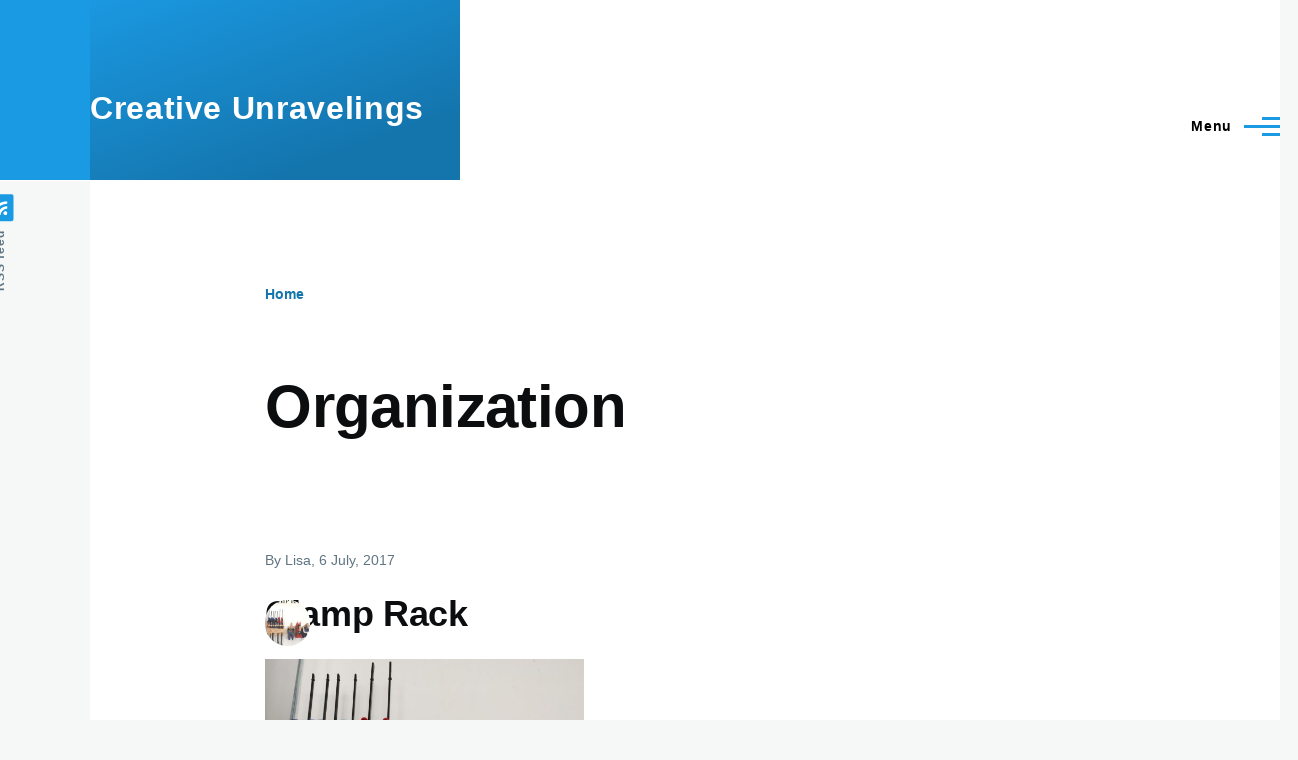

--- FILE ---
content_type: text/plain
request_url: https://www.google-analytics.com/j/collect?v=1&_v=j102&aip=1&a=224548860&t=pageview&_s=1&dl=https%3A%2F%2Fcreativeunravelings.com%2Findex.php%2Ftaxonomy%2Fterm%2F164&ul=en-us%40posix&dt=Organization%20%7C%20Creative%20Unravelings&sr=1280x720&vp=1280x720&_u=YEBAAEABAAAAACAAI~&jid=403526545&gjid=876694338&cid=642779250.1763193474&tid=UA-2285838-19&_gid=1428017281.1763193474&_r=1&_slc=1&z=871400261
body_size: -453
content:
2,cG-XZ1KQVMM3H